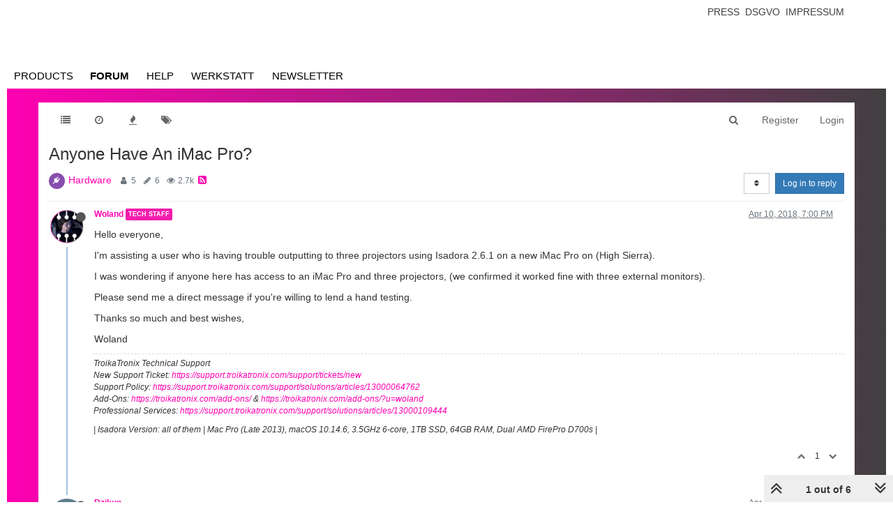

--- FILE ---
content_type: text/plain; charset=UTF-8
request_url: https://community.troikatronix.com/socket.io/?EIO=4&transport=polling&t=PlF_GA6&sid=61W-VKZYloIiuZVHWhP3
body_size: 32
content:
40{"sid":"oqcZ5XP2KKSkWi1MWhP4"}

--- FILE ---
content_type: text/plain; charset=UTF-8
request_url: https://community.troikatronix.com/socket.io/?EIO=4&transport=polling&t=PlF_G3w
body_size: 110
content:
0{"sid":"61W-VKZYloIiuZVHWhP3","upgrades":["websocket"],"pingInterval":25000,"pingTimeout":20000}